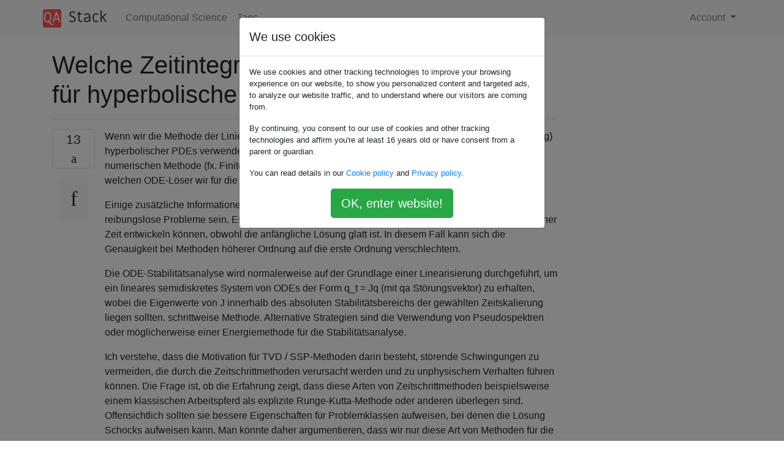

--- FILE ---
content_type: text/html; charset=utf-8
request_url: https://qastack.com.de/scicomp/391/which-time-integration-methods-should-we-use-for-hyperbolic-pdes
body_size: 21693
content:

<!doctype html>
<html lang="en">
<head>
  
  <!-- Global site tag (gtag.js) - Google Analytics -->
  <script async src="https://www.googletagmanager.com/gtag/js?id=UA-133560070-15"></script>
  <script>
    window.dataLayer = window.dataLayer || [];
    function gtag(){dataLayer.push(arguments);}
    gtag('js', new Date());
    gtag('config', 'UA-133560070-15');
  </script>
  

  <!-- Required meta tags -->
  <meta charset="utf-8">
  <meta name="viewport" content="width=device-width, initial-scale=1, shrink-to-fit=no">

  <link rel="stylesheet" href="https://qastack-assets.s3.eu-central-1.amazonaws.com/static/lib/bootstrap-4.4.1/css/bootstrap.min.css">
  <link rel="stylesheet" href="https://qastack-assets.s3.eu-central-1.amazonaws.com/static/css/custom.css" >
  <link rel="stylesheet" href="https://qastack-assets.s3.eu-central-1.amazonaws.com/static/icons/styles.css" >

  <title>Welche Zeitintegrationsmethoden sollten wir für hyperbolische PDEs anwenden?</title>
  
  <link rel="canonical" href="https://qastack.com.de/scicomp/391/which-time-integration-methods-should-we-use-for-hyperbolic-pdes" />
  <meta name="description" content="[Lösung gefunden!] Ich weiß nicht, ob Sie noch an einer Antwort interessiert sind, aber ich gehe trotzdem: Sie…"/>


  <link rel="apple-touch-icon" sizes="180x180" href="https://qastack-assets.s3.eu-central-1.amazonaws.com/static/favicon/apple-touch-icon.png">
  <link rel="icon" type="image/png" sizes="32x32" href="https://qastack-assets.s3.eu-central-1.amazonaws.com/static/favicon/favicon-32x32.png">
  <link rel="icon" type="image/png" sizes="16x16" href="https://qastack-assets.s3.eu-central-1.amazonaws.com/static/favicon/favicon-16x16.png">
  <link rel="manifest" href="https://qastack-assets.s3.eu-central-1.amazonaws.com/static/favicon/site.webmanifest">

  <script>var useGDPR = true;</script>

  
  <script async src="https://pagead2.googlesyndication.com/pagead/js/adsbygoogle.js"></script>
  <script>
    if(useGDPR) {
        (adsbygoogle = window.adsbygoogle || []).pauseAdRequests = 1;
        
    }
    (adsbygoogle = window.adsbygoogle || []).push({
        google_ad_client: "ca-pub-0985488874840506",
        enable_page_level_ads: true
    });
  </script>
</head>
<body>
<nav class="navbar navbar-expand navbar-light bg-light">
  <div class="container">
    <a class="navbar-brand" href="/"><img src="https://qastack-assets.s3.eu-central-1.amazonaws.com/static/img/logo.png" height="30" alt="QA Stack"></a>
    <button class="navbar-toggler" type="button" data-toggle="collapse" data-target="#navbarSupportedContent"
            aria-controls="navbarSupportedContent" aria-expanded="false" aria-label="Toggle navigation">
      <span class="navbar-toggler-icon"></span>
    </button>

    <div class="collapse navbar-collapse" id="navbarSupportedContent">
      <ul class="navbar-nav mr-auto">
        
          <li class="nav-item">
            <a class="nav-link" href="/scicomp/">Computational Science</a>
          </li>
          <li class="nav-item">
            <a class="nav-link" href="/scicomp/tags/">Tags</a>
          </li>
        
      </ul>
      
      <ul class="navbar-nav">
        <li class="nav-item dropdown">
          
            <a class="nav-link dropdown-toggle" href="#" id="authDropdown" role="button" data-toggle="dropdown" aria-haspopup="true" aria-expanded="false">
              Account
            </a>
            <div class="dropdown-menu dropdown-menu-right" aria-labelledby="authDropdown">
              <a class="dropdown-item" href="/accounts/login/?next=/">Anmeldung</a>
              <a class="dropdown-item" href="/accounts/signup/?next=/scicomp/391/which-time-integration-methods-should-we-use-for-hyperbolic-pdes">Registrieren</a>
            </div>
          
        </li>
      </ul>
    </div>
  </div>
</nav>
<section class="container mt-4">
  
  
  <div class="row">
    <div class="col-md-9">

      <h1 data-id="5e2ed6311199909bf4dd2cad">Welche Zeitintegrationsmethoden sollten wir für hyperbolische PDEs anwenden?</h1>
      <hr>

      <article class="media">
        <div class="text-center pr-3">
          <div class="mb-3">
            <div class="votes-count border rounded" title="stimmen">
              13 <br>
              <span class="icon-thumbs-up"></span>
            </div>
          </div>
          <a data-trans-code="question" class="translate-control btn btn-outline btn-light btn-lg" title="Sprache umschalten"><span class="icon-translate"></span></a>
        </div>
        <div class="media-body">
          <div class="stack-block" data-trans-dest="question">
            <p>Wenn wir die Methode der Linien zur Diskretisierung (getrennte zeitliche und räumliche Diskretisierung) hyperbolischer PDEs verwenden, die wir nach räumlicher Diskretisierung mit unserer bevorzugten numerischen Methode (fx. Finite-Volumen-Methode) erhalten, ist es in der Praxis von Bedeutung, welchen ODE-Löser wir für die zeitliche Diskretisierung verwenden (TVD / SSP / etc)?</p>

<p>Einige zusätzliche Informationen hinzugefügt: Das Genauigkeitsproblem kann ein Problem für nicht reibungslose Probleme sein. Es ist bekannt, dass nichtlineare hyperbolische PDEs Schocks in endlicher Zeit entwickeln können, obwohl die anfängliche Lösung glatt ist. In diesem Fall kann sich die Genauigkeit bei Methoden höherer Ordnung auf die erste Ordnung verschlechtern.</p>

<p>Die ODE-Stabilitätsanalyse wird normalerweise auf der Grundlage einer Linearisierung durchgeführt, um ein lineares semidiskretes System von ODEs der Form q_t = Jq (mit qa Störungsvektor) zu erhalten, wobei die Eigenwerte von J innerhalb des absoluten Stabilitätsbereichs der gewählten Zeitskalierung liegen sollten. schrittweise Methode. Alternative Strategien sind die Verwendung von Pseudospektren oder möglicherweise einer Energiemethode für die Stabilitätsanalyse.</p>

<p>Ich verstehe, dass die Motivation für TVD / SSP-Methoden darin besteht, störende Schwingungen zu vermeiden, die durch die Zeitschrittmethoden verursacht werden und zu unphysischem Verhalten führen können. Die Frage ist, ob die Erfahrung zeigt, dass diese Arten von Zeitschrittmethoden beispielsweise einem klassischen Arbeitspferd als explizite Runge-Kutta-Methode oder anderen überlegen sind. Offensichtlich sollten sie bessere Eigenschaften für Problemklassen aufweisen, bei denen die Lösung Schocks aufweisen kann. Man könnte daher argumentieren, dass wir nur diese Art von Methoden für die Zeitintegration verwenden sollten.</p>
          </div>
          <div class="row">
            <div class="col-md-6">
              
                <span class="tags">
                  
                    <a href="/scicomp/tagged/hyperbolic-pde/" class="badge badge-warning">hyperbolic-pde</a>&nbsp;
                  
                </span>
              
            </div>
            <div class="col-md-6 text-right">
              
                <small class="text-muted font-weight-lighter">
                  &mdash;
                  <a href="https://scicomp.stackexchange.com/scicomp//users/304/allan-p-engsig-karup" rel="nofollow noopener noreferrer" target="_blank">
                    Allan P. Engsig-Karup
                  </a>
                   <br>
                  <a href="https://scicomp.stackexchange.com/scicomp/391/which-time-integration-methods-should-we-use-for-hyperbolic-pdes"  rel="nofollow noopener noreferrer" target="_blank">
                    <span class="icon-new-window"></span> quelle
                  </a>
                </small>
              
            </div>
          </div>

          <script async src="https://pagead2.googlesyndication.com/pagead/js/adsbygoogle.js"></script>
<ins class="adsbygoogle"
     style="display:block; text-align:center;"
     data-ad-layout="in-article"
     data-ad-format="fluid"
     data-ad-client="ca-pub-0985488874840506"
     data-ad-slot="6265911322"></ins>
<script>
     (adsbygoogle = window.adsbygoogle || []).push({});
</script>

          
        </div>
      </article>

      
        <p class="h3 mt-4">Antworten:</p>
        
          <hr>
          <article class="media">
            <div class="text-center pr-3">
              <div class="mb-3">
                <div class="votes-count border rounded" title="stimmen">
                  3 <br>
                  <span class="icon-thumbs-up"></span>
                </div>
              </div>
              <a data-trans-code="answer-5585" class="translate-control btn btn-outline btn-light btn-lg" title="Sprache umschalten"><span class="icon-translate"></span></a>
            </div>
            <div class="media-body">
              <div data-trans-dest="answer-5585" class="stack-block">
                <p>Ich weiß nicht, ob Sie noch an einer Antwort interessiert sind, aber ich gehe trotzdem:</p>

<p>Sie sagten bereits, dass Sie über die Schockbildung in nichtlinearen Gleichungen Bescheid wissen. Genau deshalb müssen Sie Ihren Zeitintegrator sorgfältig auswählen. Es ist sinnlos, eine räumliche Diskretisierung nach TVD anzuwenden, wenn die zeitliche Diskretisierung nicht stimmt - Sie werden dieselben Schwingungen sehen, die Sie wahrscheinlich mit numerischen Flüssen höherer Ordnung gesehen haben.</p>

<p>Worauf es ankommt, ist, dass Forward Euler funktioniert. Sie haben in Ihrer Frage bereits SSP (Strong Stability Preserving) erwähnt. Dies ist eine spezielle Klasse von Runge-Kutta-Methoden, die davon Gebrauch macht. Grundsätzlich müssen Sie die Koeffizienten der Methode so wählen, dass sie als konvexe Kombination von Eulerschritten geschrieben werden können. So bleiben Eigenschaften wie TVD und dergleichen erhalten.</p>

<p>Es ist ein sehr gutes Buch über SSP Methoden von Gottlieb, Ketcheson und Shu genannt „Starke Stabilität bewahren Runge-Kutta und Mehrstufige Zeit Diskretisierungen“ <a rel="nofollow noreferrer" target="_blank" href="http://rads.stackoverflow.com/amzn/click/9814289264">amazon Link</a></p>
              </div>
              <div class="row">
                <div class="col-md-6">
                  
                </div>
                <div class="col-md-6 text-right">
                  
                    <small class="text-muted font-weight-lighter">
                      &mdash;
                      <a href="https://scicomp.stackexchange.com/scicomp//users/3914/anke" rel="nofollow noopener noreferrer" target="_blank">Anke</a>
                      <br>
                      <a href="https://scicomp.stackexchange.com/scicomp/391/which-time-integration-methods-should-we-use-for-hyperbolic-pdes/5585#5585" rel="nofollow noopener noreferrer" target="_blank">
                        <span class="icon-new-window"></span> quelle
                      </a>
                    </small>
                  
                </div>
              </div>
              
                <hr>
                <div class="is-comment media">
                  <div  class="text-center pr-2">
                    
                    <a data-trans-code="comment-10859" class="translate-control btn btn-outline btn-light btn-lg" title="Sprache umschalten">
                      <span class="icon-translate"></span>
                    </a>
                  </div>
                  <div class="media-body">
                    <div data-trans-dest="comment-10859">
                      Korrigieren Sie mich, wenn ich falsch liege, aber Forward Euler wird bei einem hyperbolischen Problem mit ziemlicher Sicherheit instabil. Keine Auflösung von Modi, die mit reinen imaginären Eigenwerten assoziiert sind.
                    </div>
                    
                      <small class="text-muted font-weight-lighter">
                        &mdash;
                        <a href="https://scicomp.stackexchange.com/scicomp//users/547/reid-atcheson" rel="nofollow noopener noreferrer" target="_blank">Reid.Atcheson </a>
                        
                      </small>
                    
                  </div>
                </div>
              
                <hr>
                <div class="is-comment media">
                  <div  class="text-center pr-2">
                    
                    <a data-trans-code="comment-10874" class="translate-control btn btn-outline btn-light btn-lg" title="Sprache umschalten">
                      <span class="icon-translate"></span>
                    </a>
                  </div>
                  <div class="media-body">
                    <div data-trans-dest="comment-10874">
                      @ Reid.Atcheson: Alle mir bekannten monotonen Methoden basieren auf Forward Euler - Gegen den Wind, Lax-Friedrichs, Godunov ... Es kommt nur darauf an, was man im Weltraum macht.
                    </div>
                    
                      <small class="text-muted font-weight-lighter">
                        &mdash;
                        <a href="https://scicomp.stackexchange.com/scicomp//users/3914/anke" rel="nofollow noopener noreferrer" target="_blank">Anke </a>
                        
                      </small>
                    
                  </div>
                </div>
              
                <hr>
                <div class="is-comment media">
                  <div  class="text-center pr-2">
                    
                    <a data-trans-code="comment-39789" class="translate-control btn btn-outline btn-light btn-lg" title="Sprache umschalten">
                      <span class="icon-translate"></span>
                    </a>
                  </div>
                  <div class="media-body">
                    <div data-trans-dest="comment-39789">
                      Der Forward Euler kann in der L2-Norm instabil sein, wenn er mit einem Raumschema hoher Ordnung kombiniert wird. Dann verwenden Sie 2-stufige, 3-stufige usw. SSPRK-Schemata, die L2-stabil sind. Es ist einfacher, TVD für das Forward-Euler-Schema zu beweisen. Die Verwendung eines SSPRK-Schemas garantiert dann auch eine TVD für ein Schema hoher Ordnung. Der Zeitschritt für TVD ist kleiner als der für L2-Stabilität
                    </div>
                    
                      <small class="text-muted font-weight-lighter">
                        &mdash;
                        <a href="https://scicomp.stackexchange.com/scicomp//users/3970/cfdlab" rel="nofollow noopener noreferrer" target="_blank">cfdlab </a>
                        
                      </small>
                    
                  </div>
                </div>
              
            </div>
          </article>
        
          <hr>
          <article class="media">
            <div class="text-center pr-3">
              <div class="mb-3">
                <div class="votes-count border rounded" title="stimmen">
                  2 <br>
                  <span class="icon-thumbs-up"></span>
                </div>
              </div>
              <a data-trans-code="answer-454" class="translate-control btn btn-outline btn-light btn-lg" title="Sprache umschalten"><span class="icon-translate"></span></a>
            </div>
            <div class="media-body">
              <div data-trans-dest="answer-454" class="stack-block">
                <p>Ja, das ist wichtig. Die üblichen zwei Dinge, über die man sich Sorgen machen muss:</p>

<ol>
<li><p>Richtigkeit. Einige ODE-Schemata sind genauer als andere, höherer Ordnung und so weiter. Als Faustregel gilt, dass Sie eine Methode mit einer Genauigkeit wählen, die Ihrer räumlichen Diskretisierung ähnelt.</p></li>
<li><p>Stabilität. Bei hyperbolischen Problemen erwarten Sie, dass der Operator reine imaginäre Eigenwerte hat. Sie möchten also einen ODE-Löser, der einen Teil des imaginären Zugriffs in seiner Stabilitätsdomäne enthält. Siehe zum Beispiel Anhang G in Fornberg, Ein praktischer Leitfaden für Pseudospektralmethoden.</p></li>
</ol>

<p>Mit hyperbolischen Gleichungen möchten manche Menschen sicherstellen, dass ihre Lösungen immer positiv sind, daher gibt es verschiedene Arten von Filtern und Tricks, um dies sicherzustellen. Aber ich weiß fast nichts darüber.</p>

<p>Ich bin kein Experte, aber ich dachte, ich würde versuchen zu antworten, da die Frage schon eine Weile hier ist.</p>
              </div>
              <div class="row">
                <div class="col-md-6">
                  
                </div>
                <div class="col-md-6 text-right">
                  
                    <small class="text-muted font-weight-lighter">
                      &mdash;
                      <a href="https://scicomp.stackexchange.com/scicomp//users/336/andrew-t-barker" rel="nofollow noopener noreferrer" target="_blank">Andrew T. Barker</a>
                      <br>
                      <a href="https://scicomp.stackexchange.com/scicomp/391/which-time-integration-methods-should-we-use-for-hyperbolic-pdes/454#454" rel="nofollow noopener noreferrer" target="_blank">
                        <span class="icon-new-window"></span> quelle
                      </a>
                    </small>
                  
                </div>
              </div>
              
                <hr>
                <div class="is-comment media">
                  <div  class="text-center pr-2">
                    
                    <a data-trans-code="comment-10833" class="translate-control btn btn-outline btn-light btn-lg" title="Sprache umschalten">
                      <span class="icon-translate"></span>
                    </a>
                  </div>
                  <div class="media-body">
                    <div data-trans-dest="comment-10833">
                      Das hyperbolische System beinhaltet nur reale Eigenwerte (eindeutig, wenn es streng hyperbolisch ist) und entsprechende reale Eigenvektoren.
                    </div>
                    
                      <small class="text-muted font-weight-lighter">
                        &mdash;
                        <a href="https://scicomp.stackexchange.com/scicomp//users/1567/subodh" rel="nofollow noopener noreferrer" target="_blank">Subodh </a>
                        
                      </small>
                    
                  </div>
                </div>
              
            </div>
          </article>
        
      

    </div>
    <div class="col-md-3">
      <div id="similar-questions" data-id="5e2ed6311199909bf4dd2cad">

      </div>
      <script async src="https://pagead2.googlesyndication.com/pagead/js/adsbygoogle.js"></script>
<ins class="adsbygoogle"
     style="display:block"
     data-ad-client="ca-pub-0985488874840506"
     data-ad-slot="2153477748"
     data-ad-format="auto"
     data-full-width-responsive="true"></ins>
<script>
     (adsbygoogle = window.adsbygoogle || []).push({});
</script>
    </div>
  </div>

</section>


<div class="modal fade" id="cookies-consent" data-backdrop="static" tabindex="-1" role="dialog" aria-hidden="true">
  <div class="modal-dialog" role="document">
    <div class="modal-content">
      <div class="modal-header">
        <h5 class="modal-title">We use cookies</h5>
      </div>
      <div class="modal-body">
        <p class="small">
          
          
            We use cookies and other tracking technologies to improve your browsing experience on our website,
            to show you personalized content and targeted ads, to analyze our website traffic,
            and to understand where our visitors are coming from.
          
        </p>
        <p class="small">
          
          
            By continuing, you consent to our use of cookies and other tracking technologies and
            affirm you're at least 16 years old or have consent from a parent or guardian.
          
        </p>
        <p class="small">
          
          
            You can read details in our
            <a href='/legal/cookies-policy.html' target='_blank' rel="nofollow">Cookie policy</a> and
            <a href='/legal/privacy-policy.html' target='_blank' rel="nofollow">Privacy policy</a>.
          
        </p>
        <div class="text-center ">
          <button type="button" class="btn btn-success btn-lg" id="cookies-accept">OK, enter website!</button>
        </div>
      </div>
    </div>
  </div>
</div>


<section class="bg-light py-3 mt-5">
  <div class="container">
    <div class="row">
      <div class="col-md-6 text-muted font-weight-lighter">
        <small>
          
          
            Durch die Nutzung unserer Website bestätigen Sie, dass Sie unsere <a href='/legal/cookies-policy.html' target='_blank' rel='nofollow'>Cookie-Richtlinie</a> und <a href='/legal/privacy-policy.html' target='_blank' rel='nofollow'>Datenschutzrichtlinie</a> gelesen und verstanden haben.
          
        </small>
      </div>
      <div class="col-md-6 text-muted text-right font-weight-lighter">
        <small>
          Licensed under <a href="https://creativecommons.org/licenses/by-sa/3.0/" target="_blank">cc by-sa 3.0</a>
          with attribution required.
          
        </small>
      </div>
    </div>
  </div>
</section>

<script type="text/javascript" src="https://qastack-assets.s3.eu-central-1.amazonaws.com/static/lib/jquery-3.5.0.min.js"></script>
<script type="text/javascript" src="https://qastack-assets.s3.eu-central-1.amazonaws.com/static/lib/jquery.jscroll.min.js"></script>
<script type="text/javascript" src="https://qastack-assets.s3.eu-central-1.amazonaws.com/static/lib/bootstrap-4.4.1/js/bootstrap.bundle.min.js"></script>
<script type="text/javascript" src="https://qastack-assets.s3.eu-central-1.amazonaws.com/static/webpack/front.js"></script>

</body>
</html>